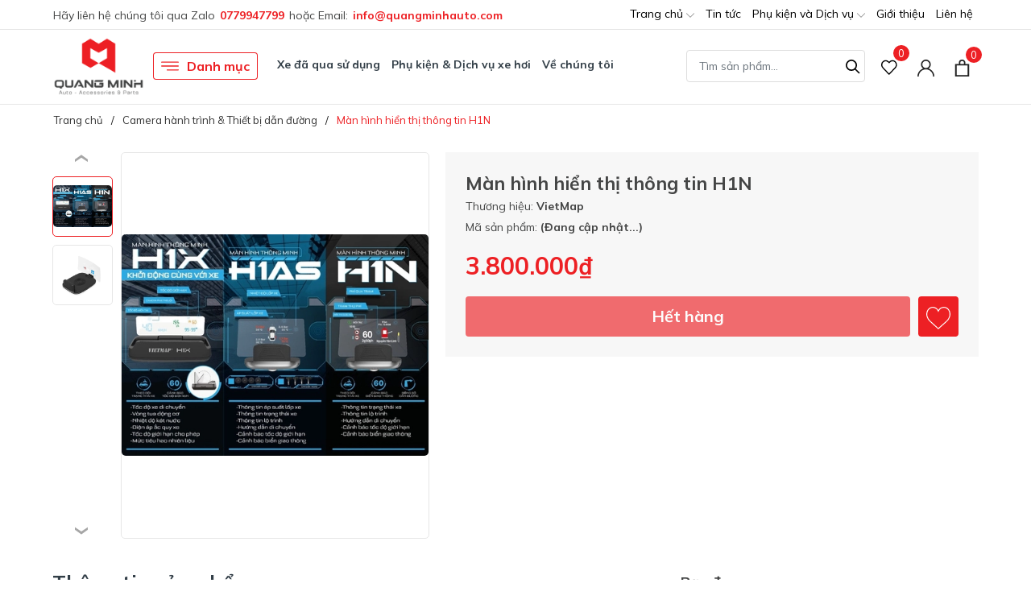

--- FILE ---
content_type: text/css
request_url: https://bizweb.dktcdn.net/100/436/904/themes/835962/assets/evo-products.scss.css?1749011061129
body_size: 6697
content:
body{background-color:#fff}.product-margin{padding-top:20px}@keyframes placeHolderShimmer{0%{background-position:-468px 0}100%{background-position:468px 0}}.animated-background,.evo-specifications .groupcate .listgroup a .g-icon img:not(.loaded),.same-brand .product-page-favorites-wrap .evo-product-item .thumb-img img:not(.loaded),.related-product .evo-owl-product .evo-product-item .thumb-img img:not(.loaded),.product_recent.product-page-viewed .product-page-viewed-wrap .evo-product-item .thumb-img img:not(.loaded){animation-duration:1.25s;animation-fill-mode:forwards;animation-iteration-count:infinite;animation-name:placeHolderShimmer;animation-timing-function:linear;background:#F6F6F6;background:linear-gradient(to right, #F6F6F6 8%, #F0F0F0 18%, #F6F6F6 33%);background-size:700px 104px;position:relative}#btnnewreview{background:#ed2024 !important}.bizweb-product-reviews-form input,.bizweb-product-reviews-form input[type="text"],.bizweb-product-reviews-form input[type="email"],.bizweb-product-reviews-form textarea{border-radius:3px !important;outline:none !important;box-shadow:none !important;-webkit-appearance:none !important;-moz-appearance:none !important;border:1px solid #ebebeb !important}.bizweb-product-reviews-form input:focus,.bizweb-product-reviews-form input[type="text"]:focus,.bizweb-product-reviews-form input[type="email"]:focus,.bizweb-product-reviews-form textarea:focus{outline:none !important;box-shadow:none !important}.bizweb-product-reviews-form .bpr-button-submit{background:#ed2024 !important;border-color:#ed2024 !important;min-width:100px;text-transform:uppercase}.details-product .product-image-block .gallery-top{position:relative;display:block;border-radius:5px;border:1px solid #e6e6e6;height:480px}@media (max-width: 1024px){.details-product .product-image-block .gallery-top{height:480px}}@media (max-width: 991px){.details-product .product-image-block .gallery-top{height:338px;margin-bottom:15px}}@media (max-width: 767px){.details-product .product-image-block .gallery-top{height:480px}}@media (max-width: 668px){.details-product .product-image-block .gallery-top{height:480px}}@media (max-width: 569px){.details-product .product-image-block .gallery-top{height:480px}}@media (max-width: 480px){.details-product .product-image-block .gallery-top{height:398px}}@media (max-width: 376px){.details-product .product-image-block .gallery-top{height:359px}}@media (max-width: 321px){.details-product .product-image-block .gallery-top{height:304px}}.details-product .product-image-block .gallery-top img{border-radius:5px;width:auto !important;max-height:100%;position:absolute;top:0;bottom:0;left:0;right:0;margin:auto}.details-product .product-image-block .gallery-thumbs .swiper-slide{position:relative;display:block;border-radius:5px;border:1px solid #e6e6e6;height:75px !important}.details-product .product-image-block .gallery-thumbs .swiper-slide:hover{border-color:#ed2024;cursor:pointer}@media (max-width: 1024px){.details-product .product-image-block .gallery-thumbs .swiper-slide{height:90px}}@media (max-width: 991px){.details-product .product-image-block .gallery-thumbs .swiper-slide{height:103px}}@media (max-width: 767px){.details-product .product-image-block .gallery-thumbs .swiper-slide{height:128px}}@media (max-width: 668px){.details-product .product-image-block .gallery-thumbs .swiper-slide{height:128px}}@media (max-width: 569px){.details-product .product-image-block .gallery-thumbs .swiper-slide{height:173px}}@media (max-width: 480px){.details-product .product-image-block .gallery-thumbs .swiper-slide{height:124px}}@media (max-width: 376px){.details-product .product-image-block .gallery-thumbs .swiper-slide{height:111px}}@media (max-width: 321px){.details-product .product-image-block .gallery-thumbs .swiper-slide{height:92px}}.details-product .product-image-block .gallery-thumbs .swiper-slide img{border-radius:5px;width:auto !important;max-height:100%;position:absolute;top:0;bottom:0;left:0;right:0;margin:auto}.details-product .product-image-block .gallery-thumbs .swiper-slide.swiper-slide-thumb-active{border-color:#ed2024}@media (min-width: 992px){.details-product .product-image-block .gallery-thumbs{padding-top:30px;padding-bottom:30px;max-height:480px}.details-product .product-image-block .gallery-thumbs .swiper-button-prev{top:10px;right:0;left:0;margin-left:auto;margin-right:auto;background-color:#fff;color:#000;width:100%;height:40px}.details-product .product-image-block .gallery-thumbs .swiper-button-prev:after{transform:rotate(90deg);font-size:45px;color:#000}.details-product .product-image-block .gallery-thumbs .swiper-button-next{bottom:-10px;right:0;left:0;margin-left:auto;margin-right:auto;background-color:#fff;color:#000;width:100%;top:auto;height:40px}.details-product .product-image-block .gallery-thumbs .swiper-button-next:after{transform:rotate(90deg);font-size:45px;color:#000}}@media (max-width: 991px){.details-product .product-image-block .gallery-thumbs .swiper-button-next,.details-product .product-image-block .gallery-thumbs .swiper-button-prev{display:none}}@media (min-width: 992px){.details-product .product-image-block{display:-ms-flexbox;display:flex;-ms-flex-wrap:wrap;flex-wrap:wrap}.details-product .product-image-block .gallery-thumbs{-ms-flex:0 0 75px;flex:0 0 75px;max-width:75px;order:1;margin-right:10px}.details-product .product-image-block .gallery-top{flex:1;order:2}}.details-product .details-pro{background-color:#f7f7f7;padding:25px}@media (max-width: 767px){.details-product .details-pro{margin-top:15px;padding:10px}}.details-product .details-pro .product-top .title-head{font-size:23px;margin:0;font-weight:700}.details-product .details-pro .product-top .sku-product{font-size:14px}.details-product .details-pro .product-top .sku-product span{display:block;margin:5px 0}.details-product .details-pro .product-sums{border-top:1px solid #dedede;border-bottom:1px solid #dedede;margin-top:15px;padding:15px 0;font-size:14px}.details-product .details-pro .product-sums ul li{padding-left:20px;position:relative}.details-product .details-pro .product-sums ul li+li{margin-top:5px}.details-product .details-pro .product-sums ul li::before{display:inline-block;vertical-align:middle;content:'';height:15px;width:15px;background-image:url(//bizweb.dktcdn.net/100/436/904/themes/835962/assets/sum.svg?1749010445792);background-size:contain;background-repeat:no-repeat;position:absolute;left:0;top:50%;transform:translate(0, -50%)}.details-product .details-pro .price-box{margin-top:10px}.details-product .details-pro .price-box .special-price .product-price{display:block;font-weight:700;color:#ed2024;font-size:30px}.details-product .details-pro .price-box .old-price,.details-product .details-pro .price-box .save-price{font-size:14px}.details-product .details-pro .price-box .save-price{color:#73a91d;margin-left:20px}.details-product .details-pro .select-swatch{margin-top:15px}.details-product .details-pro .select-swatch .swatch .header{font-weight:700;font-size:15px;color:#333f48}.details-product .details-pro .evo-btn-cart{width:100%}.details-product .details-pro .evo-btn-cart .custom-btn-number label{font-weight:700;font-size:15px;color:#333f48;text-align:left}.details-product .details-pro .evo-btn-cart .custom-btn-number .custom-btn-numbers{position:relative}.details-product .details-pro .evo-btn-cart .custom-btn-number .custom-btn-numbers button{width:40px;height:40px;border:1px solid #e6e6e6;background-color:#fff;font-size:25px;color:#ed2024;padding:0;font-weight:700;float:left;border-radius:0;line-height:38px}.details-product .details-pro .evo-btn-cart .custom-btn-number .custom-btn-numbers button.btn-minus{border-top-left-radius:4px;border-bottom-left-radius:4px}.details-product .details-pro .evo-btn-cart .custom-btn-number .custom-btn-numbers button.btn-plus{border-top-right-radius:4px;border-bottom-right-radius:4px}.details-product .details-pro .evo-btn-cart .custom-btn-number .custom-btn-numbers button:hover,.details-product .details-pro .evo-btn-cart .custom-btn-number .custom-btn-numbers button:focus{border-color:#ed2024;color:#fff;background-color:#ed2024;box-shadow:none;outline:none}.details-product .details-pro .evo-btn-cart .custom-btn-number .custom-btn-numbers input{float:left;width:80px;height:40px;border-top:#e6e6e6 solid 1px;border-bottom:#e6e6e6 solid 1px;border-radius:0;margin:0;color:#333f48;padding:0;text-align:center;font-size:20px;font-weight:600;min-height:unset;border-left:none;border-right:none}.details-product .details-pro .evo-btn-cart .btn-mua{margin-top:15px;display:-ms-flexbox;display:flex;-ms-flex-wrap:wrap;flex-wrap:wrap}.details-product .details-pro .evo-btn-cart .btn-mua button{width:100%;color:#fff;border:2px solid #ed2024;padding:0;text-align:center;background-color:#ed2024;height:50px;line-height:46px;border-radius:4px;font-weight:700;font-size:20px;flex:1}.details-product .details-pro .evo-btn-cart .btn-mua button.btn-buy-now{margin-left:10px}@media (max-width: 1024px){.details-product .details-pro .evo-btn-cart .btn-mua button.btn-buy-now{display:none}}.details-product .details-pro .evo-btn-cart .btn-mua button:hover,.details-product .details-pro .evo-btn-cart .btn-mua button:focus{border-color:#ed2024;color:#ed2024;background-color:#fff;box-shadow:none;outline:none}.details-product .details-pro .evo-btn-cart .btn-mua button.favorites-btn{-ms-flex:0 0 50px;flex:0 0 50px;max-width:50px;margin-left:10px}.details-product .details-pro .evo-btn-cart .btn-mua button.favorites-btn svg{height:30px !important;width:30px !important}.details-product .details-pro .evo-btn-cart .btn-mua button.favorites-btn svg path{fill:#fff}.details-product .details-pro .evo-btn-cart .btn-mua button.favorites-btn:hover svg path,.details-product .details-pro .evo-btn-cart .btn-mua button.favorites-btn:focus svg path{fill:#ed2024}.evo-specifications{border-top:1px solid #e6e6e6;border-bottom:1px solid #e6e6e6;margin-top:50px}@media (max-width: 991px){.evo-specifications{margin-top:30px}}.evo-specifications .col-md-6:first-child{border-right:1px solid #e6e6e6}.evo-specifications .evo-flex-content{-webkit-box-flex:1;-webkit-flex-grow:1;-ms-flex-positive:1;flex-grow:1;display:-webkit-box;display:-webkit-flex;display:-ms-flexbox;display:flex;-webkit-box-orient:vertical;-webkit-box-direction:normal;-webkit-flex-direction:column;-ms-flex-direction:column;flex-direction:column}.evo-specifications .evo-flex-content.has-padding{padding-top:50px;padding-bottom:50px}@media (max-width: 991px){.evo-specifications .evo-flex-content.has-padding{padding-top:30px;padding-bottom:30px}}@media (max-width: 767px){.evo-specifications .evo-flex-content.has-padding{border-right:none;padding-right:0;padding-top:15px;padding-bottom:5px}}.evo-specifications .evo-flex-content.has-padding2{padding-left:50px;padding-top:50px}@media (max-width: 991px){.evo-specifications .evo-flex-content.has-padding2{padding-left:10px;padding-top:30px}}@media (max-width: 767px){.evo-specifications .evo-flex-content.has-padding2{padding-left:0px;padding-top:15px}}.evo-specifications .evo-flex-content .title{font-weight:700;margin-bottom:25px;font-size:25px}@media (max-width: 991px){.evo-specifications .evo-flex-content .title{margin-bottom:15px;font-size:20px}}.evo-specifications .evo-flex-content .content{font-size:15px}@media (max-width: 991px){.evo-specifications .evo-flex-content .content{font-size:14px}}.evo-specifications .evo-flex-content .content p{margin-bottom:10px}.evo-specifications .evo-flex-content .view-more-evo{font-weight:700;color:#000}.evo-specifications .evo-flex-content .view-more-evo:hover,.evo-specifications .evo-flex-content .view-more-evo:focus{color:#ed2024;cursor:pointer}.evo-specifications .evo-flex-content .evo-tool-item-spec{display:-ms-flexbox;display:flex;-ms-flex-wrap:wrap;flex-wrap:wrap}.evo-specifications .evo-flex-content .evo-tool-item-spec .icon-wrap{width:20px}.evo-specifications .evo-flex-content .evo-tool-item-spec .title{font-size:14px;line-height:24px;font-weight:400;width:33%;margin:0 5px}.evo-specifications .evo-flex-content .evo-tool-item-spec .desc{flex:1 1 auto;width:1%;font-size:15px;line-height:24px;font-weight:700;color:#000;margin:0 5px}@media (max-width: 991px){.evo-specifications .evo-flex-content .evo-tool-item-spec .desc{font-size:14px}}.evo-specifications .evo-flex-content .evo-tool-item-spec+.evo-tool-item-spec{border-top:1px solid #e6e6e6;margin-top:15px;padding-top:15px}@media (max-width: 767px){.evo-specifications .groupcate{border-top:1px solid #e6e6e6}}.evo-specifications .groupcate .namegroup{display:block;overflow:hidden;font-size:16px;font-weight:700;padding:15px 0}@media (min-width: 768px){.evo-specifications .groupcate .namegroup{padding-top:0}}.evo-specifications .groupcate .listgroup{display:-ms-flexbox;display:flex;-ms-flex-wrap:wrap;flex-wrap:wrap}.evo-specifications .groupcate .listgroup a{-ms-flex-preferred-size:calc(calc(100% / 5));flex-basis:calc(calc(100% / 5));width:calc(calc(100% / 5));margin-bottom:15px}@media (max-width: 991px){.evo-specifications .groupcate .listgroup a{-ms-flex-preferred-size:calc(calc(100% / 4));flex-basis:calc(calc(100% / 4));width:calc(calc(100% / 4))}}.evo-specifications .groupcate .listgroup a .g-icon{display:block;width:45px;height:45px;margin:0 auto 5px;position:relative}.evo-specifications .groupcate .listgroup a .g-icon img{width:auto !important;max-height:100%;position:absolute;top:0;bottom:0;left:0;right:0;margin:auto}.evo-specifications .groupcate .listgroup a .g-icon img:not(.loaded){width:100% !important;height:100% !important;opacity:0.2}.evo-specifications .groupcate .listgroup a span{line-height:1.3em;font-size:14px;color:#333;text-align:center;padding:0 6px;display:-webkit-box;-webkit-line-clamp:2;-webkit-box-orient:vertical;overflow:hidden;position:relative}@media (max-width: 991px){.evo-specifications .groupcate .listgroup a span{font-size:13px}}.evo-specifications .groupcate .listgroup a:hover span{color:#ed2024}.same-brand{margin-top:30px;margin-bottom:30px;background-color:#f7f7f7;padding-top:30px;padding-bottom:30px}.same-brand .home-title{position:relative;font-weight:700;color:#333f48;font-size:25px;margin-bottom:20px}.same-brand .product-page-favorites-wrap .swiper-pagination-bullets{text-align:center}.same-brand .product-page-favorites-wrap .swiper-pagination-bullets .swiper-pagination-bullet{box-shadow:none;outline:0;width:6px;height:6px;background:#333f48;border-radius:50%;border:1px solid #333f48;padding:0;font-size:0;opacity:0.8}.same-brand .product-page-favorites-wrap .swiper-pagination-bullets .swiper-pagination-bullet.swiper-pagination-bullet-active{transition:all .2s;width:30px;border-radius:3px;background:#ed2024;border-color:#ed2024}.same-brand .product-page-favorites-wrap .swiper-button-next{font-size:0;line-height:0;position:absolute;top:50%;display:block;width:30px;height:40px;padding:0;-webkit-transform:translate(0, -50%);-ms-transform:translate(0, -50%);transform:translate(0, -50%);cursor:pointer;color:#fff;border:none;outline:none;background:#ed2024;line-height:40px;text-align:center;z-index:2;border-radius:5px;right:-35px;opacity:0;-webkit-transition:all .25s ease;transition:all .25s ease;-webkit-transform:translateX(30px);transform:translateX(30px)}@media (max-width: 1024px){.same-brand .product-page-favorites-wrap .swiper-button-next{display:none !important}}.same-brand .product-page-favorites-wrap .swiper-button-next:after{font-size:40px;line-height:32px}.same-brand .product-page-favorites-wrap .swiper-button-prev{font-size:0;line-height:0;position:absolute;top:50%;display:block;width:30px;height:40px;padding:0;-webkit-transform:translate(0, -50%);-ms-transform:translate(0, -50%);transform:translate(0, -50%);cursor:pointer;color:#fff;border:none;outline:none;background:#ed2024;line-height:40px;text-align:center;z-index:2;border-radius:5px;left:-35px;opacity:0;-webkit-transition:all .25s ease;transition:all .25s ease;-webkit-transform:translateX(-30px);transform:translateX(-30px)}@media (max-width: 1024px){.same-brand .product-page-favorites-wrap .swiper-button-prev{display:none !important}}.same-brand .product-page-favorites-wrap .swiper-button-prev:after{font-size:40px;line-height:32px}.same-brand .product-page-favorites-wrap:hover .swiper-button-next{right:5px;visibility:visible;opacity:1;-webkit-transform:translateY(0px);transform:translateY(0px)}.same-brand .product-page-favorites-wrap:hover .swiper-button-next.swiper-button-disabled{opacity:0.35}.same-brand .product-page-favorites-wrap:hover .swiper-button-prev{left:5px;visibility:visible;opacity:1;-webkit-transform:translateY(0);transform:translateY(0)}.same-brand .product-page-favorites-wrap:hover .swiper-button-prev.swiper-button-disabled{opacity:0.35}.same-brand .product-page-favorites-wrap .evo-product-item .thumb-img{height:264px}@media (max-width: 1024px){.same-brand .product-page-favorites-wrap .evo-product-item .thumb-img{height:176px}}@media (max-width: 991px){.same-brand .product-page-favorites-wrap .evo-product-item .thumb-img{height:168px}}@media (max-width: 767px){.same-brand .product-page-favorites-wrap .evo-product-item .thumb-img{height:255px}}@media (max-width: 668px){.same-brand .product-page-favorites-wrap .evo-product-item .thumb-img{height:255px}}@media (max-width: 569px){.same-brand .product-page-favorites-wrap .evo-product-item .thumb-img{height:269px}}@media (max-width: 480px){.same-brand .product-page-favorites-wrap .evo-product-item .thumb-img{height:197px}}@media (max-width: 376px){.same-brand .product-page-favorites-wrap .evo-product-item .thumb-img{height:177px}}@media (max-width: 321px){.same-brand .product-page-favorites-wrap .evo-product-item .thumb-img{height:150px}}.same-brand .product-page-favorites-wrap .evo-product-item .thumb-img img{width:auto !important;max-height:100%;position:absolute;top:0;bottom:0;left:0;right:0;margin:auto}.same-brand .product-page-favorites-wrap .evo-product-item .thumb-img img:not(.loaded){width:100% !important;height:100% !important;opacity:0.2}.same-brand .product-page-favorites-wrap .evo-product-item .title{color:#333f48}.same-brand .product-page-favorites-wrap .evo-product-item .title:hover,.same-brand .product-page-favorites-wrap .evo-product-item .title:focus{color:#ed2024}.related-product{margin-top:30px;margin-bottom:0px;background-color:#f7f7f7;padding-top:30px;padding-bottom:30px}@media (max-width: 767px){.related-product{margin-bottom:0;padding-top:10px;padding-bottom:10px;margin-top:10px}}.related-product .home-title{position:relative;font-weight:700;color:#333f48;font-size:25px;margin-bottom:20px}@media (max-width: 767px){.related-product .home-title{font-size:20px}}.related-product .home-title a{color:#333f48}.related-product .home-title a:hover,.related-product .home-title a:focus{color:#ed2024}.related-product .evo-owl-product .swiper-pagination-bullets{text-align:center}.related-product .evo-owl-product .swiper-pagination-bullets .swiper-pagination-bullet{box-shadow:none;outline:0;width:6px;height:6px;background:#333f48;border-radius:50%;border:1px solid #333f48;padding:0;font-size:0;opacity:0.8}.related-product .evo-owl-product .swiper-pagination-bullets .swiper-pagination-bullet.swiper-pagination-bullet-active{transition:all .2s;width:30px;border-radius:3px;background:#ed2024;border-color:#ed2024}.related-product .evo-owl-product .swiper-button-next{font-size:0;line-height:0;position:absolute;top:50%;display:block;width:30px;height:40px;padding:0;-webkit-transform:translate(0, -50%);-ms-transform:translate(0, -50%);transform:translate(0, -50%);cursor:pointer;color:#fff;border:none;outline:none;background:#ed2024;line-height:40px;text-align:center;z-index:2;border-radius:5px;right:-35px;opacity:0;-webkit-transition:all .25s ease;transition:all .25s ease;-webkit-transform:translateX(30px);transform:translateX(30px)}@media (max-width: 1024px){.related-product .evo-owl-product .swiper-button-next{display:none !important}}.related-product .evo-owl-product .swiper-button-next:after{font-size:40px;line-height:32px}.related-product .evo-owl-product .swiper-button-prev{font-size:0;line-height:0;position:absolute;top:50%;display:block;width:30px;height:40px;padding:0;-webkit-transform:translate(0, -50%);-ms-transform:translate(0, -50%);transform:translate(0, -50%);cursor:pointer;color:#fff;border:none;outline:none;background:#ed2024;line-height:40px;text-align:center;z-index:2;border-radius:5px;left:-35px;opacity:0;-webkit-transition:all .25s ease;transition:all .25s ease;-webkit-transform:translateX(-30px);transform:translateX(-30px)}@media (max-width: 1024px){.related-product .evo-owl-product .swiper-button-prev{display:none !important}}.related-product .evo-owl-product .swiper-button-prev:after{font-size:40px;line-height:32px}.related-product .evo-owl-product:hover .swiper-button-next{right:5px;visibility:visible;opacity:1;-webkit-transform:translateY(0px);transform:translateY(0px)}.related-product .evo-owl-product:hover .swiper-button-next.swiper-button-disabled{opacity:0.35}.related-product .evo-owl-product:hover .swiper-button-prev{left:5px;visibility:visible;opacity:1;-webkit-transform:translateY(0);transform:translateY(0)}.related-product .evo-owl-product:hover .swiper-button-prev.swiper-button-disabled{opacity:0.35}.related-product .evo-owl-product .evo-product-item .thumb-img{height:264px}@media (max-width: 1024px){.related-product .evo-owl-product .evo-product-item .thumb-img{height:176px}}@media (max-width: 991px){.related-product .evo-owl-product .evo-product-item .thumb-img{height:168px}}@media (max-width: 767px){.related-product .evo-owl-product .evo-product-item .thumb-img{height:255px}}@media (max-width: 668px){.related-product .evo-owl-product .evo-product-item .thumb-img{height:255px}}@media (max-width: 569px){.related-product .evo-owl-product .evo-product-item .thumb-img{height:269px}}@media (max-width: 480px){.related-product .evo-owl-product .evo-product-item .thumb-img{height:197px}}@media (max-width: 376px){.related-product .evo-owl-product .evo-product-item .thumb-img{height:177px}}@media (max-width: 321px){.related-product .evo-owl-product .evo-product-item .thumb-img{height:150px}}.related-product .evo-owl-product .evo-product-item .thumb-img img{width:auto !important;max-height:100%;position:absolute;top:0;bottom:0;left:0;right:0;margin:auto}.related-product .evo-owl-product .evo-product-item .thumb-img img:not(.loaded){width:100% !important;height:100% !important;opacity:0.1}#evo-product-content-block{padding-top:25px}.evo-product-tabs .evo-product-tabs-title{position:relative;font-weight:700;color:#333f48;font-size:25px;margin-bottom:25px}@media (max-width: 767px){.evo-product-tabs .evo-product-tabs-title{font-size:20px}}.evo-product-tabs .evo-product-tabs-content{transition:height .3s ease-in-out;max-height:600px;overflow:hidden;display:block;position:relative}.evo-product-tabs .evo-product-tabs-content iframe{max-width:100%}.evo-product-tabs .evo-product-tabs-content img{max-width:100% !important;height:auto !important;display:block;margin-left:auto;margin-right:auto}.evo-product-tabs .evo-product-tabs-content ul{list-style:disc inside}.evo-product-tabs .evo-product-tabs-content ul li ul{padding-left:10px}.evo-product-tabs .evo-product-tabs-content h3{font-size:18px;font-weight:700}.evo-product-tabs .evo-product-tabs-content.expanded{max-height:unset}.evo-product-tabs .show-more .btn--view-more{display:flex;flex-direction:column;padding:0;font-size:15px}.evo-product-tabs .show-more .btn--view-more span .icon-double-arrow{margin:auto;margin-top:4px;width:8px;height:8px;background:url(//bizweb.dktcdn.net/100/436/904/themes/835962/assets/arroworner.png?1749010445792) no-repeat;background-size:100% auto;display:block}.evo-product-tabs .show-more .btn--view-more span .icon-double-arrow.down{transform:rotate(90deg)}.evo-product-tabs .show-more .btn--view-more span .icon-double-arrow.up{transform:rotate(-90deg)}.evo-product-tabs .show-more .btn--view-more span:hover{cursor:pointer;color:#ed2024}.evo-product-tabs .show-more .btn--view-more span.less-text{display:none}.evo-product-tabs .show-more .btn--view-more.active span.less-text{display:block}.evo-product-tabs .show-more .btn--view-more.active span.more-text{display:none}.evo-product-news{position:-webkit-sticky;position:sticky;top:0;z-index:99}.evo-product-news .aside-title{font-size:18px;margin-bottom:20px;font-weight:700}.evo-product-news .group-img-and-title{display:-ms-flexbox;display:flex;-ms-flex-wrap:wrap;flex-wrap:wrap}.evo-product-news .group-img-and-title .pict{max-width:100px;max-height:100px;height:auto}.evo-product-news .group-img-and-title .product_info_name{flex:1;padding-left:10px;font-size:15px;font-weight:700}.evo-product-news .product_info_price{display:-ms-flexbox;display:flex;-ms-flex-wrap:wrap;flex-wrap:wrap;font-size:15px;line-height:22px;font-weight:700;margin-top:20px;border-top:1px solid #dedede;border-bottom:1px solid #dedede;padding-top:20px;padding-bottom:20px}.evo-product-news .product_info_price .product_info_price_value{display:-ms-flexbox;display:flex;-ms-flex-wrap:wrap;flex-wrap:wrap}.evo-product-news .product_info_price .product_info_price_value .product_info_price_value-final{color:#ed2024;font-size:25px;margin-left:15px}.evo-product-news .product_info_price .product_info_price_value .product_info_compare_price_value-final{color:#808080;margin-left:10px;text-decoration:line-through;font-size:15px;font-weight:normal}.evo-product-news .product_info_buttons{margin-top:20px}.evo-product-news .product_info_buttons button{width:100%;height:40px;color:#fff;border:none;box-shadow:none;background-color:#ed2024;font-weight:700}.evo-product-news .product_info_buttons button:hover,.evo-product-news .product_info_buttons button:focus{color:#fff;background-color:#ca1014}.product_recent.product-page-viewed{background:#f8f8f8;padding:40px 0;margin-top:0px}.product_recent.product-page-viewed .related-product{margin:0;padding:0}@media (max-width: 767px){.product_recent.product-page-viewed{padding:15px 0}}.product_recent.product-page-viewed .home-title{position:relative;font-weight:700;color:#333f48;font-size:25px;margin-bottom:20px}@media (max-width: 767px){.product_recent.product-page-viewed .home-title{font-size:20px}}.product_recent.product-page-viewed .product-page-viewed-wrap .evo-product-item .thumb-img{height:264px}@media (max-width: 1024px){.product_recent.product-page-viewed .product-page-viewed-wrap .evo-product-item .thumb-img{height:176px}}@media (max-width: 991px){.product_recent.product-page-viewed .product-page-viewed-wrap .evo-product-item .thumb-img{height:168px}}@media (max-width: 767px){.product_recent.product-page-viewed .product-page-viewed-wrap .evo-product-item .thumb-img{height:255px}}@media (max-width: 668px){.product_recent.product-page-viewed .product-page-viewed-wrap .evo-product-item .thumb-img{height:255px}}@media (max-width: 569px){.product_recent.product-page-viewed .product-page-viewed-wrap .evo-product-item .thumb-img{height:269px}}@media (max-width: 480px){.product_recent.product-page-viewed .product-page-viewed-wrap .evo-product-item .thumb-img{height:197px}}@media (max-width: 376px){.product_recent.product-page-viewed .product-page-viewed-wrap .evo-product-item .thumb-img{height:177px}}@media (max-width: 321px){.product_recent.product-page-viewed .product-page-viewed-wrap .evo-product-item .thumb-img{height:150px}}.product_recent.product-page-viewed .product-page-viewed-wrap .evo-product-item .thumb-img img{width:auto !important;max-height:100%;position:absolute;top:0;bottom:0;left:0;right:0;margin:auto}.product_recent.product-page-viewed .product-page-viewed-wrap .evo-product-item .thumb-img img:not(.loaded){width:100% !important;height:100% !important;opacity:0.1}.product_recent.product-page-viewed .evo-slick-product .swiper-pagination-bullets{text-align:center}.product_recent.product-page-viewed .evo-slick-product .swiper-pagination-bullets .swiper-pagination-bullet{box-shadow:none;outline:0;width:6px;height:6px;background:#333f48;border-radius:50%;border:1px solid #333f48;padding:0;font-size:0;opacity:0.8}.product_recent.product-page-viewed .evo-slick-product .swiper-pagination-bullets .swiper-pagination-bullet.swiper-pagination-bullet-active{transition:all .2s;width:30px;border-radius:3px;background:#ed2024;border-color:#ed2024}.product_recent.product-page-viewed .evo-slick-product .swiper-button-next{font-size:0;line-height:0;position:absolute;top:50%;display:block;width:30px;height:40px;padding:0;-webkit-transform:translate(0, -50%);-ms-transform:translate(0, -50%);transform:translate(0, -50%);cursor:pointer;color:#fff;border:none;outline:none;background:#ed2024;line-height:40px;text-align:center;z-index:2;border-radius:5px;right:-35px;opacity:0;-webkit-transition:all .25s ease;transition:all .25s ease;-webkit-transform:translateX(30px);transform:translateX(30px)}@media (max-width: 1024px){.product_recent.product-page-viewed .evo-slick-product .swiper-button-next{display:none !important}}.product_recent.product-page-viewed .evo-slick-product .swiper-button-next:after{font-size:40px;line-height:32px}.product_recent.product-page-viewed .evo-slick-product .swiper-button-prev{font-size:0;line-height:0;position:absolute;top:50%;display:block;width:30px;height:40px;padding:0;-webkit-transform:translate(0, -50%);-ms-transform:translate(0, -50%);transform:translate(0, -50%);cursor:pointer;color:#fff;border:none;outline:none;background:#ed2024;line-height:40px;text-align:center;z-index:2;border-radius:5px;left:-35px;opacity:0;-webkit-transition:all .25s ease;transition:all .25s ease;-webkit-transform:translateX(-30px);transform:translateX(-30px)}@media (max-width: 1024px){.product_recent.product-page-viewed .evo-slick-product .swiper-button-prev{display:none !important}}.product_recent.product-page-viewed .evo-slick-product .swiper-button-prev:after{font-size:40px;line-height:32px}.product_recent.product-page-viewed .evo-slick-product:hover .swiper-button-next{right:5px;visibility:visible;opacity:1;-webkit-transform:translateY(0px);transform:translateY(0px)}.product_recent.product-page-viewed .evo-slick-product:hover .swiper-button-next.swiper-button-disabled{opacity:0.35}.product_recent.product-page-viewed .evo-slick-product:hover .swiper-button-prev{left:5px;visibility:visible;opacity:1;-webkit-transform:translateY(0);transform:translateY(0)}.product_recent.product-page-viewed .evo-slick-product:hover .swiper-button-prev.swiper-button-disabled{opacity:0.35}.swatch{margin-bottom:10px}.swatch .header{margin-bottom:10px;text-align:left;float:none;min-width:100px}.swatch input{display:none}.swatch label{float:left;min-width:50px;height:31px;margin:0;border:1px solid #ccc;background-color:#fff;font-size:15px;text-align:center;line-height:29px;white-space:nowrap;border-radius:3px;color:#333f48}.swatch label:hover{cursor:pointer;border-color:#ed2024;color:#ed2024}.swatch-element label{padding:0 5px}.swatch-element label .img-check{display:none}.color.swatch-element label{padding:0}.color.swatch-element label img:not(.crossed-out){width:29px;height:29px;border-radius:3px}.swatch input:checked+label{background:#fff;color:#ed2024;border:1px solid #ed2024}.swatch input:checked+label .img-check{display:inline-block;position:absolute;bottom:0;right:0}.swatch .color input:checked+label{position:relative;box-shadow:0 2px 4px rgba(0,0,0,0.5);border:1px solid #222}.swatch .color input:checked+label:after{content:"\f00c";font-family:FontAwesome;display:none}.swatch .color .has-thumb{position:relative}.swatch .color .has-thumb .ant-swatch{max-height:30px;position:relative;top:0;left:-3px}@media (max-width: 767px){.swatch .color .has-thumb .ant-swatch{top:-2px}}.swatch .swatch-element{float:left;-webkit-transform:translateZ(0);-webkit-font-smoothing:antialiased;margin:0px 5px 5px 0;position:relative}.swatch .swatch-element.color.den label{background-color:#000000}.swatch .swatch-element.color.xanh label{background-color:#338ed7}.swatch .swatch-element.color.cam label{background-color:#ef8090}.swatch .swatch-element.color.nau label{background-color:#594f4f}.swatch .swatch-element.color.do label{background-color:#f20808}.swatch .swatch-element.color.cams label{background-color:#fc9905}.swatch .swatch-element.color.xam label{background-color:#abb1c9}.swatch .swatch-element.color.xanh-nuoc-bien label{background-color:#3a40fa}.swatch .swatch-element.color.xanh-la-cay label{background-color:#00ff15}.swatch .swatch-element.color.tim label{background-color:#7d3f98}.crossed-out{position:absolute;width:100%;height:100%;left:0;top:0}.swatch .swatch-element .crossed-out{display:none}.swatch .swatch-element.soldout .crossed-out{display:block}.swatch .swatch-element.soldout label{filter:alpha(opacity=50);-khtml-opacity:0.5;-moz-opacity:0.5;opacity:0.5}.swatch .tooltip{text-align:center;background:#ed2024;color:#fff;bottom:100%;padding:10px;display:block;position:absolute;width:100px;left:-35px;margin-bottom:15px;filter:alpha(opacity=0);-khtml-opacity:0;-moz-opacity:0;opacity:0;visibility:hidden;-webkit-transform:translateY(10px);-moz-transform:translateY(10px);-ms-transform:translateY(10px);-o-transform:translateY(10px);transform:translateY(10px);-webkit-transition:all .25s ease-out;-moz-transition:all .25s ease-out;-ms-transition:all .25s ease-out;-o-transition:all .25s ease-out;transition:all .25s ease-out;-webkit-box-shadow:2px 2px 6px rgba(0,0,0,0.28);-moz-box-shadow:2px 2px 6px rgba(0,0,0,0.28);-ms-box-shadow:2px 2px 6px rgba(0,0,0,0.28);-o-box-shadow:2px 2px 6px rgba(0,0,0,0.28);box-shadow:2px 2px 6px rgba(0,0,0,0.28);z-index:10000;-moz-box-sizing:border-box;-webkit-box-sizing:border-box;box-sizing:border-box;border-radius:5px}.swatch .tooltip:before{bottom:-20px;content:" ";display:block;height:20px;left:0;position:absolute;width:100%}.swatch .tooltip:after{border-left:solid transparent 10px;border-right:solid transparent 10px;border-top:solid #ed2024 10px;bottom:-10px;content:" ";height:0;left:50%;margin-left:-13px;position:absolute;width:0}.swatch .swatch-element:hover .tooltip{filter:alpha(opacity=100);-khtml-opacity:1;-moz-opacity:1;opacity:1;visibility:visible;-webkit-transform:translateY(0px);-moz-transform:translateY(0px);-ms-transform:translateY(0px);-o-transform:translateY(0px);transform:translateY(0px)}.swatch.error{background-color:#E8D2D2 !important;color:#333 !important;padding:1em;border-radius:5px}.swatch.error p{margin:0.7em 0}.swatch.error p:first-child{margin-top:0}.swatch.error p:last-child{margin-bottom:0}.swatch.error code{font-family:monospace}.coupon-hover{display:-webkit-box;display:-webkit-flex;display:-moz-box;display:-ms-flexbox;display:flex;-webkit-box-align:center;-webkit-align-items:center;-moz-box-align:center;-ms-flex-align:center;align-items:center;margin:5px 0;position:relative}@media (max-width: 1024px){.coupon-hover{flex-direction:column;-webkit-align-items:normal;-moz-box-align:normal;-ms-flex-align:normal;align-items:normal}}.coupon-hover:before{content:"";height:25px;width:100%;background-color:transparent;position:absolute;bottom:-18px;left:0}.coupon-hover .c-title{color:#333f48;width:110px;text-transform:capitalize;-webkit-flex-shrink:0;-ms-flex-negative:0;flex-shrink:0;font-size:14px}@media (max-width: 1024px){.coupon-hover .c-title{margin-bottom:5px}}.coupon-hover .mini-coupon{-webkit-flex-shrink:1;-ms-flex-negative:1;flex-shrink:1;display:-webkit-box;display:-webkit-flex;display:-moz-box;display:-ms-flexbox;display:flex;position:relative;overflow:hidden}.coupon-hover .mini-coupon .voucher-ticket{cursor:default;display:-webkit-box;display:-webkit-flex;display:-moz-box;display:-ms-flexbox;display:flex;-webkit-box-align:center;-webkit-align-items:center;-moz-box-align:center;-ms-flex-align:center;align-items:center;-webkit-box-pack:center;-webkit-justify-content:center;-moz-box-pack:center;-ms-flex-pack:center;justify-content:center;position:relative;z-index:1;background:rgba(208,1,27,0.08);padding:3px 7px;border:0;white-space:nowrap;color:#d0011b;font-size:14px;margin-right:10px}.coupon-hover .mini-coupon .voucher-ticket:before,.coupon-hover .mini-coupon .voucher-ticket:after{content:"";width:6px;height:-webkit-calc(100% - 5px);height:calc(100% - 5px);position:absolute;top:2.5px;background-image:radial-gradient(#f7f7f7 2px, transparent 0);background-size:6px 6px;background-position-x:-6px}.coupon-hover .mini-coupon .voucher-ticket:before{left:-3px}.coupon-hover .mini-coupon .voucher-ticket:after{right:-3px}.coupon-hover .evo-coupon{border:1px solid rgba(0,0,0,0.09);box-shadow:0 1px 1px 0 rgba(0,0,0,0.05);border-radius:2px;background:#fff;position:absolute;z-index:999;top:calc(100% + 10px);padding:20px;display:none}.coupon-hover .evo-coupon:before{border:.5rem solid transparent;border-bottom-color:rgba(0,0,0,0.09);top:-1.0625rem;z-index:0;content:"";position:absolute;left:150px;right:auto}.coupon-hover .evo-coupon:after{border:.5rem solid transparent;border-bottom-color:#fff;top:-.9375rem;z-index:1;content:"";position:absolute;left:150px;right:auto}.coupon-hover .evo-coupon .item-coupon{display:-ms-flexbox;display:flex;-ms-flex-wrap:wrap;flex-wrap:wrap;background:#fff;padding:10px;color:#333;border-radius:5px;justify-content:space-between;align-items:center;font-size:15px;box-shadow:0.125rem 0.125rem 0.3125rem rgba(0,0,0,0.07);border:1px solid #e8e8e8}.coupon-hover .evo-coupon .item-coupon strong{margin:0 4px}.coupon-hover .evo-coupon .item-coupon .coupon-content{flex:1}.coupon-hover .evo-coupon .item-coupon .coupon-code{border-radius:5px;font-size:14px;padding:3px 10px;text-align:center;-ms-flex:0 0 85px;flex:0 0 85px;max-width:85px;background-color:#ed2024;color:#fff}.coupon-hover .evo-coupon .item-coupon .coupon-code:hover,.coupon-hover .evo-coupon .item-coupon .coupon-code:focus{color:#fff;background-color:#e11216;cursor:pointer}.coupon-hover .evo-coupon .item-coupon+.item-coupon{margin-top:10px}.coupon-hover:hover .evo-coupon,.coupon-hover.active .evo-coupon{display:block}


--- FILE ---
content_type: text/json;charset=utf-8
request_url: https://api.widget.zalo.me/v1/oa?oaid=1807965630194260529
body_size: 448
content:
{"error_message":"Success","data":{"oaMenu":[{"menuData":"","menuStatus":1,"listSubMenu":[],"menuId":1846082,"menuType":41,"menuName":"Quan tâm Zalo OA"},{"menuData":"{\"phoneCode\":\"0779947799\",\"content\":\"0779947799\"}","menuStatus":1,"listSubMenu":[],"menuId":1846085,"menuType":53,"menuName":"Gọi chúng tôi"},{"menuData":"https://www.quangminhauto.com","menuStatus":1,"listSubMenu":[],"menuId":2672417,"menuType":10,"menuName":"Website"}],"name":"QuangMinh Auto","avatar":"https://s160-ava-talk.zadn.vn/9/a/0/b/2/160/0bdfa622d0bdf00eb5591b585a4879bd.jpg","guestEnabled":true},"error_code":0}